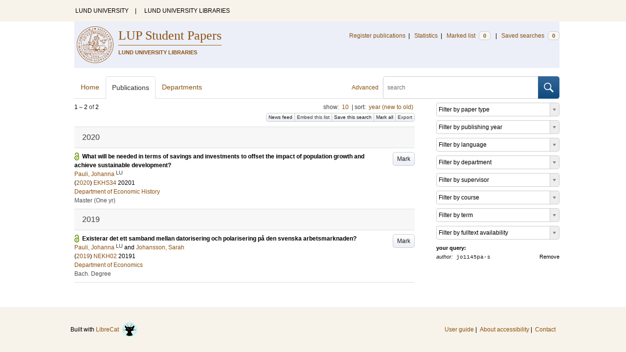

--- FILE ---
content_type: text/html; charset=utf-8
request_url: https://lup.lub.lu.se/student-papers/search/publication?q=author+exact+jo1145pa-s
body_size: 7371
content:
<!doctype html>
<html lang="en">
<head>
    <meta charset="utf-8"/>
    <title>Publications | LUP Student Papers</title>
    <!--[if lt IE 9]>
    <script src="/search/assets/js/html5.js"></script>
    <![endif]-->
    <link rel="stylesheet" media="all" href="/search/assets/css/select2-style.css"/>
    <link rel="stylesheet" media="all" href="/search/assets/css/prettify.css"/>
    <link rel="stylesheet" media="all" href="/search/assets/css/style.css"/>

    <script src="/search/assets/js/jquery/jquery-3.6.0.min.js"></script>

    
        <script src="/search/assets/js/select2.min.js"></script>
    

    <!--[if lt IE 8]>
    <style type="text/css">
        input.button[type="submit"], button.button { border: none !important; }
        .button-append .button { height:30px; vertical-align:middle; }
        .button img { vertical-align: baseline; }
        nav > ul.horizontal, .short ul.horizontal { margin-right: -0.3em; }
        .search-form a, form.inline .button { margin-left: 0.3em; }
        .pagination li.prev, .pagination li.next { top: -2px; margin-right: -0.3em; }
        .select2-container-multi .select2-choices .select2-search-choice { padding-top: 1px; line-height: 16px; }
    </style>
    <![endif]-->
    <meta name="viewport" content="width=device-width, initial-scale=1, maximum-scale=1"/>
    <link rel="search" type="application/opensearchdescription+xml" href="https://lup.lub.lu.se/student-papers/search/opensearch"/>
    <link rel="unapi-server" type="application/xml" href="https://lup.lub.lu.se/student-papers/search/unapi"/>
        <link rel="alternate" type="application/rss+xml" title="Biblio hourly" href="https://lup.lub.lu.se/student-papers/search/feed/hourly"/>
        <link rel="alternate" type="application/rss+xml" title="Biblio daily" href="https://lup.lub.lu.se/student-papers/search/feed/daily"/>
        <link rel="alternate" type="application/rss+xml" title="Biblio weekly" href="https://lup.lub.lu.se/student-papers/search/feed/weekly"/>
        <link rel="alternate" type="application/rss+xml" title="Biblio monthly" href="https://lup.lub.lu.se/student-papers/search/feed/monthly"/>
    
    <meta name="totalResults" content="2"/>
    <meta name="startIndex" content="0"/>
    <meta name="itemsPerPage" content="10"/>
</head>
<body lang="en">
    <div class="skipnav"><a href="#main-content">Skip to main content</a></div>
    <div id=godwrapper>
        <div class="topwrapper">
            <header class="topheader">
                <nav>
                    <a href="http://www.lu.se/">LUND UNIVERSITY</a><span class="divider">&nbsp;|&nbsp;</span>
                    <a href="http://www.lub.lu.se/">LUND UNIVERSITY LIBRARIES</a>
                </nav>
            </header>
        </div>
    
    <div class="wrapper">
            <header style="background-color: #eceff8;" class="luheader">
                <div class="logo" role="banner"><img src="/search/assets/img/logo_lu_nolabel.svg" alt="Lund University"/></div>
                <div class="headerbox">
                    <h1><a href="https://lup.lub.lu.se/student-papers/search">LUP Student Papers</a></h1>
                    <h2>LUND UNIVERSITY LIBRARIES</h2>
                </div>
                <nav class="horizontal">
                    <a href="/luur" target="_blank">Register publications</a><span class="divider">&nbsp;|&nbsp;</span>
                    <a href="/lupStat?org=_all&type=sp" target="_blank">Statistics</a><span class="divider">&nbsp;|&nbsp;</span>
                    <a href="https://lup.lub.lu.se/student-papers/search/marked">Marked list <span class="total-marked label">0</span></a><span class="divider">&nbsp;|&nbsp;</span>
                    <a href="https://lup.lub.lu.se/student-papers/search/saved-searches">Saved searches <span class="total-saved-searches label">0</span></a>
                </nav>
            </header>

            <header>
                <form action="https://lup.lub.lu.se/student-papers/search/simple_search" method="get" class="search-form" role="search">
  <a href="https://lup.lub.lu.se/student-papers/search/advanced-search">Advanced</a>
  <div class="button-append"><input type="text" name="q" aria-label="search" value="" placeholder="search"><button class="button" type="submit"><img alt="search button" src="/search/assets/img/magnifying-glass.svg"/></button></div>
</form>

                <nav class="nav large">
                    <span><a href="https://lup.lub.lu.se/student-papers/search">Home</a></span>
                    <span class="tab-active"><a href="https://lup.lub.lu.se/student-papers/search/publication?sort=publicationstatus.desc&amp;sort=year.desc">Publications</a></span>
                    <span><a href="https://lup.lub.lu.se/student-papers/search/organization">Departments</a></span>
                    
                </nav>
            </header>
        <main id="main-content" class="content">
            <ul class="plain wide hide" id="messages">
</ul>

              <div id="hits">

    <header>
      <div class="search-range l"><span class="first">1</span> &ndash; <span class="last">2</span>&nbsp;of&nbsp;<span class="total">2</span></div>

      <div class="r">
    <ul class="horizontal">
        <li class="search-option">show: <a href="#search-limit-content">10</a></li>
        <li class="divider">|</li>
        <li class="search-option">sort: <a href="#search-sorts-content">year (new to old)</a></li>
    </ul>
</div>
    <div class="button-group r">
        <a role="button" class="button button-tiny button-gray" href="https://lup.lub.lu.se/student-papers/search/feed/daily?q=author+exact+jo1145pa-s">News feed</a><a role="button" class="search-option button button-tiny button-gray" href="#embed-list-content">Embed this list</a><a role="button" class="button button-tiny button-gray save-search" href="#">Save this search</a><a role="button" class="button button-tiny button-gray mark-all" href="#">Mark all</a><a role="button" class="search-option button button-tiny button-gray" href="#search-export-content">Export</a>
    </div>
<div class="search-option-content" id="search-limit-content">
    <a class="search-option-close close" href="#">Cancel</a>
    <ul class="horizontal">
            <li><a href="https://lup.lub.lu.se/student-papers/search/student-papers/search/publication?limit=5&q=author+exact+jo1145pa-s">5</a></li>
            <li class="divider">|</li>
            <li><a href="https://lup.lub.lu.se/student-papers/search/student-papers/search/publication?limit=10&q=author+exact+jo1145pa-s">10</a></li>
            <li class="divider">|</li>
            <li><a href="https://lup.lub.lu.se/student-papers/search/student-papers/search/publication?limit=15&q=author+exact+jo1145pa-s">15</a></li>
            <li class="divider">|</li>
            <li><a href="https://lup.lub.lu.se/student-papers/search/student-papers/search/publication?limit=20&q=author+exact+jo1145pa-s">20</a></li>
            <li class="divider">|</li>
            <li><a href="https://lup.lub.lu.se/student-papers/search/student-papers/search/publication?limit=50&q=author+exact+jo1145pa-s">50</a></li>
            <li class="divider">|</li>
            <li><a href="https://lup.lub.lu.se/student-papers/search/student-papers/search/publication?limit=100&q=author+exact+jo1145pa-s">100</a></li>
            <li class="divider">|</li>
            <li><a href="https://lup.lub.lu.se/student-papers/search/student-papers/search/publication?limit=250&q=author+exact+jo1145pa-s">250</a></li>
    </ul>
</div>
<div class="search-option-content" id="search-sorts-content">
    <a class="search-option-close close" href="#">Cancel</a>    <form class="inline" action="https://lup.lub.lu.se/student-papers/search/student-papers/search/publication" method="get">
                <input type="hidden" name="q" value="author exact jo1145pa-s"/>
            <div class="form-field">
                <select name="sort" class="w-4 select" data-allow-clear="1">                        <option value="year.desc" selected>year (new to old)</option>                        <option value="year.asc">year (old to new)</option>                        <option value="relevance.desc">relevance</option>                        <option value="title.asc">title (a to z)</option>                        <option value="title.desc">title (z to a)</option>                        <option value="studentpapertype.asc">type</option>                        <option value="publication.asc">publication/series (a to z)</option>                        <option value="publication.desc">publication/series (z to a)</option>                        <option value="author.asc">first author (a to z)</option>                        <option value="author.desc">first author (z to a)</option>                        <option value="datecreated.desc">date added (new to old)</option>                        <option value="datecreated.asc">date added (old to new)</option>                        <option value="dateupdated.desc">date last changed (new to old)</option>                        <option value="dateupdated.asc">date last changed (old to new)</option>                        <option value="dateapproved.desc">date approved (new to old)</option>                        <option value="dateapproved.asc">date approved (old to new)</option>                        <option value="course.asc">course code (a-z)</option>                        <option value="course.desc">course code (z-a)</option>                        <option value="courseterm.asc">course term (old to new)</option>                        <option value="courseterm.desc">course term (new to old)</option>
                </select>
            </div>
            <div class="form-field">
                <select name="sort" data-placeholder="and ..." class="w-4 select" data-allow-clear="1">
                        <option value="" label=" " selected></option>                        <option value="year.desc">year (new to old)</option>                        <option value="year.asc">year (old to new)</option>                        <option value="relevance.desc" selected>relevance</option>                        <option value="title.asc">title (a to z)</option>                        <option value="title.desc">title (z to a)</option>                        <option value="studentpapertype.asc">type</option>                        <option value="publication.asc">publication/series (a to z)</option>                        <option value="publication.desc">publication/series (z to a)</option>                        <option value="author.asc">first author (a to z)</option>                        <option value="author.desc">first author (z to a)</option>                        <option value="datecreated.desc">date added (new to old)</option>                        <option value="datecreated.asc">date added (old to new)</option>                        <option value="dateupdated.desc">date last changed (new to old)</option>                        <option value="dateupdated.asc">date last changed (old to new)</option>                        <option value="dateapproved.desc">date approved (new to old)</option>                        <option value="dateapproved.asc">date approved (old to new)</option>                        <option value="course.asc">course code (a-z)</option>                        <option value="course.desc">course code (z-a)</option>                        <option value="courseterm.asc">course term (old to new)</option>                        <option value="courseterm.desc">course term (new to old)</option>
                </select>
            </div>
            <div class="form-field">
                <select name="sort" data-placeholder="and ..." class="w-4 select" data-allow-clear="1">
                        <option value="" label=" " selected></option>                        <option value="year.desc">year (new to old)</option>                        <option value="year.asc">year (old to new)</option>                        <option value="relevance.desc">relevance</option>                        <option value="title.asc">title (a to z)</option>                        <option value="title.desc">title (z to a)</option>                        <option value="studentpapertype.asc">type</option>                        <option value="publication.asc">publication/series (a to z)</option>                        <option value="publication.desc">publication/series (z to a)</option>                        <option value="author.asc">first author (a to z)</option>                        <option value="author.desc">first author (z to a)</option>                        <option value="datecreated.desc">date added (new to old)</option>                        <option value="datecreated.asc">date added (old to new)</option>                        <option value="dateupdated.desc">date last changed (new to old)</option>                        <option value="dateupdated.asc">date last changed (old to new)</option>                        <option value="dateapproved.desc">date approved (new to old)</option>                        <option value="dateapproved.asc">date approved (old to new)</option>                        <option value="course.asc">course code (a-z)</option>                        <option value="course.desc">course code (z-a)</option>                        <option value="courseterm.asc">course term (old to new)</option>                        <option value="courseterm.desc">course term (new to old)</option>
                </select>
            </div>
        <div class="form-field">
            <button type="submit" class="button">Sort</button>
        </div>
    </form>
</div>
<div class="search-option-content" id="search-export-content">
    <a class="search-option-close close" href="#">Cancel</a>
    <form action="https://lup.lub.lu.se/student-papers/search/publication/export" method="get">
                <input type="hidden" name="q" value="author exact jo1145pa-s"/>
        <div class="form-field">
        <select name="format" class="select">
                <option value="xls">Excel - common fields</option>
                <option value="xls2">Excel - all fields</option>
                <option value="csv">CSV - common fields</option>
                <option value="csv2">CSV - all fields</option>
                <option value="bibtex">BibTeX</option>
                <option value="ris">RIS (reference software)</option>
                <option value="enw">RIS (End Note)</option>
            </select>
        </div>
        <div class="format-user-options">
            <div class="form-field">
                <label>style</label>
                <select name="style" class="select" data-minimum-results-for-search="15">
                    <option value="mla">MLA</option>
                    <option value="apa">APA</option>
                    <option value="chicago-author-date">Chicago author-date</option>
                    <option value="vancouver">Vancouver</option>
                </select>
            </div>
        </div>
        <div class="form-field">
            <button type="submit" class="button">Export</button>
        </div>
    </form>
    <script>
        (function() {
            var formats = $('#search-export-content select[name=format]').first();
            var formatUserOptions = $('#search-export-content .format-user-options');
            var showFormatOptions = function(fmt) {
                var format = formats.val();
                if (format === 'txt' || format === 'doc') {
                    formatUserOptions.css('display', 'inline');
                } else {
                    formatUserOptions.css('display', 'none');
                }
            };
            formats.change(function() { showFormatOptions(); });
            showFormatOptions();
        })();
    </script>
</div>

    <div class="search-option-content section" id="embed-list-content">
        <a class="search-option-close close" href="#">Close</a>
        <h4>Embed this list</h4>
        <form>
            <div class="form-field">
                <label>style</label>
                <select name="embed-style" class="select embed-style" data-allow-clear="1" data-placeholder="default">
                    <option value="" label=" "></option>
                        <option value="mla">MLA</option>
                        <option value="apa">APA</option>
                        <option value="chicago-author-date">Chicago author-date</option>
                        <option value="vancouver">Vancouver</option>
                </select>
            </div>
            <div class="clearfix">
                <div class="form-field l">
                    <label>width</label>
                    <input type="text" class="embed-width" value="100%"/>
                </div>
                <div class="form-field l">
                    <label>height</label>
                    <input type="text" class="embed-height" value="400"/>
                </div>
            </div>
            <div class="form-field">
                <label>hide</label>
                <div class="clearfix">
                    <label class="checkbox l"><input type="checkbox" name="hide-pagination" class="embed-hide-pagination" value="1"/> pagination</label>
                    <label class="checkbox l"><input type="checkbox" name="hide-info" class="embed-hide-info" value="1"/> info</label>
                    <label class="checkbox l"><input type="checkbox" name="hide-options" class="embed-hide-options" value="1"/> options</label>
                </div>
            </div>
        </form>
        <label>copy and paste the html snippet below into your own page:</label>
        <div class="code prettyprint iframe-code">
            <div><span class="tag">&lt;iframe</span>&nbsp;<span class="atn">src</span><span class="pun">=</span><span class="atv">"<span class="embed-url">https://lup.lub.lu.se/student-papers/search/publication?embed=1&amp;q=author+exact+jo1145pa-s</span><span class="embed-style-param"></span><span class="embed-hide-pagination-param" style="display:none;">&amp;amp;hide_pagination=1</span><span class="embed-hide-info-param" style="display:none;">&amp;amp;hide_info=1</span><span class="embed-hide-options-param" style="display:none;">&amp;amp;hide_options=1</span>"</span></div>
            <div>&nbsp;&nbsp;<span class="atn">width</span><span class="pun">=</span><span class="atv">"<span class="embed-width-value">100%</span>"</span></div>
            <div>&nbsp;&nbsp;<span class="atn">height</span><span class="pun">=</span><span class="atv">"<span class="embed-height-value">400</span>"</span></div>
            <div>&nbsp;&nbsp;<span class="atn">allowtransparency</span><span class="pun">=</span><span class="atv">"true"</span></div>
            <div>&nbsp;&nbsp;<span class="atn">frameborder</span><span class="pun">=</span><span class="atv">"0"</span><span class="tag">&gt;</span></div>
            <div class="tag">&lt;/iframe&gt;</div>
        </div>
    </div>
    </header>
    <div class="section">
    

<ul class="list">            <li class="heading">2020</li>
            <li class="short open-access unmarked-record" id="9021164">
                    <a role="button" class="mark button button-gray r" href="#" data-marked="0" data-id="9021164">Mark</a>
<span class="title">
        <a href="https://lup.lub.lu.se/student-papers/search/publication/9021164" target="_parent">What will be needed in terms of savings and investments to offset the impact of population growth and achieve sustainable development?</a>
</span>
    <div class="clearfix">

<span class="authors">    <span class="contributor vcard">            <a class="url" href="https://lup.lub.lu.se/student-papers/search/publication?q=author+exact+8984309" target="_parent">                <span class="fn">
                    Pauli, Johanna
                </span>
            </a>
            <sup title="Lund University" class="label label-plain locality">LU</sup>    </span></span>


    (<span class="year"><a href="https://lup.lub.lu.se/student-papers/search/publication?q=publishingYear+exact+2020" target="_parent">2020</a></span>)




    <a href="https://lup.lub.lu.se/student-papers/search/publication?q=course+exact+EKHS34">EKHS34</a>&nbsp;20201


        <br>
        <a href="https://lup.lub.lu.se/student-papers/search/organization/v1000022">Department of Economic History</a>


    </div>
    <ul class="horizontal">
        <li><span class="type"
        href="https://lup.lub.lu.se/student-papers/search/type/H1" target="_parent" title="Master's Degree (One Year)">Master (One yr)</span></li>
    </ul>
            </li>            <li class="heading">2019</li>
            <li class="short open-access unmarked-record" id="8984311">
                    <a role="button" class="mark button button-gray r" href="#" data-marked="0" data-id="8984311">Mark</a>
<span class="title">
        <a href="https://lup.lub.lu.se/student-papers/search/publication/8984311" target="_parent">Existerar det ett samband mellan datorisering och polarisering på den svenska arbetsmarknaden?</a>
</span>
    <div class="clearfix">

<span class="authors">    <span class="contributor vcard">            <a class="url" href="https://lup.lub.lu.se/student-papers/search/publication?q=author+exact+8984309" target="_parent">                <span class="fn">
                    Pauli, Johanna
                </span>
            </a>
            <sup title="Lund University" class="label label-plain locality">LU</sup>    </span>    <span class="contributor vcard">             and 
                    <a class="url" href="https://lup.lub.lu.se/student-papers/search/publication?q=author+exact+%22Johansson%2C+Sarah%22" target="_parent">                <span class="fn">
                    Johansson, Sarah
                </span>
            </a>    </span></span>


    (<span class="year"><a href="https://lup.lub.lu.se/student-papers/search/publication?q=publishingYear+exact+2019" target="_parent">2019</a></span>)




    <a href="https://lup.lub.lu.se/student-papers/search/publication?q=course+exact+NEKH02">NEKH02</a>&nbsp;20191


        <br>
        <a href="https://lup.lub.lu.se/student-papers/search/organization/v1000029">Department of Economics</a>


    </div>
    <ul class="horizontal">
        <li><span class="type"
        href="https://lup.lub.lu.se/student-papers/search/type/M2" target="_parent" title="Bachelor Degree">Bach. Degree</span></li>
    </ul>
            </li>
</ul>


    </div>
  </div>
  <aside id="facets" class="small">
    <ul class="plain">
  <li title="Filter by paper type">
    <select class="select search-facet"
        data-minimum-results-for-search="100"
        data-placeholder="Filter by paper type"
        data-index="studentpapertype">
        <option value="" label=" "></option>
        <option value="H1">Master's Degree (One Year) (1)</option>
        <option value="M2">Bachelor Degree (1)</option>
    </select>
  </li>      
  <li title="Filter by publishing year">
    <select class="select search-facet"
      data-minimum-results-for-search="100"
      data-placeholder="Filter by publishing year"
      data-index="year">
      <option value="" label=" "></option>
      <option value="2020">2020 (1)</option>
      <option value="2019">2019 (1)</option>
    </select>
  </li>
  <li title="Filter by language">
    <select class="select search-facet"
      data-minimum-results-for-search="100"
      data-placeholder="Filter by language"
      data-index="language">
      <option value="" label=" "></option>
      <option value="eng">English (1)</option>
      <option value="swe">Swedish (1)</option>
    </select>
  </li>
  <li title="Filter by department">
    <select class="select search-facet"
      data-placeholder="Filter by department"
      data-index="department">
      <option value="" label=" "></option>
<!--      <option value="v1000022">v1000022 &ndash;  (1)</option>
-->
          <option value="v1000022">Department of Economic History (1)</option>
          
<!--      <option value="v1000029">v1000029 &ndash;  (1)</option>
-->
          <option value="v1000029">Department of Economics (1)</option>
          
    </select>
  </li>
  
  <li title="Filter by supervisor">
    <select class="select search-facet"
        data-placeholder="Filter by supervisor"
        data-index="supervisor">
        <option value="" label=" "></option>
        <option value="bergh, andreas">bergh, andreas (1)</option>
        <option value="ducoing, cristian">ducoing, cristian (1)</option>
        <option value="nilsson, therese">nilsson, therese (1)</option>
    </select>
  </li>
  <li title="Filter by course">
    <select class="select search-facet"
        data-placeholder="Filter by course"
        data-index="course">
        <option value="" label=" "></option>
        <option value="EKHS34">EKHS34 (1)</option>
        <option value="NEKH02">NEKH02 (1)</option>
    </select>
  </li>    
  <li title="Filter by term">
    <select class="select search-facet"
        data-placeholder="Filter by term"
        data-index="courseTerm">
        <option value="" label=" "></option>
        <option value="20201">20201 (1)</option>
        <option value="20191">20191 (1)</option>
    </select>
  </li>
  <li title="Filter by fulltext availability">
    <select class="select search-facet"
      data-placeholder="Filter by fulltext availability"
      data-index="fulltext">
      <option value="" label=" "></option>
      
      <option value="1">Only publications with fulltext (2)</option>
    </select>
  </li>

</ul>

<dl>
  <dt>your query:</dt>
  <dd>    <a class="r" href="https://lup.lub.lu.se/student-papers/search/publication">Remove</a>
    <span class="code"><span class=query-field>author:</span> jo1145pa-s</span>
  </dd>
</dl>

  </aside>
        </main>
    </div>
         <div class="footerwrapper">
                <footer>
                        <span>Built with <a href="http://librecat.org">LibreCat&nbsp;&nbsp;<img alt="librecat" src="/search/assets/img/librecat.png"/></a></span>
                        <nav class="plain">
                            <a href="https://lup.lub.lu.se/student-papers/search/doc/userguide">User guide</a><span class="divider">&nbsp;|&nbsp;</span>
                            <!--
                                    <a href="https://lup.lub.lu.se/student-papers/search/doc/api">Download &amp; API</a><span class="divider">&nbsp;|&nbsp;</span>
                            -->
                            <a href="https://www.ub.lu.se/accessibility-of-lup-student-papers">About accessibility</a><span class="divider">&nbsp;|&nbsp;</span>
                            <a href="https://lup.lub.lu.se/student-papers/search/contact">Contact</a>
                        </nav>
                </footer>
        </div>
    <script>
    

        function yearRangeToCQL(field, val) {
            str = $.trim(val);
            str = str.replace(/[^0-9\-<>= ]/g,' ');
            str = str.replace(/[ ][ ]+/g,' ');

            var q = '';
            var matches;

            if (str.match(/^- *[1-9][0-9]{3}$/))
                str = str.replace('-', '<=');
            if (str.match(/^[1-9][0-9]{3} *-$/))
                str = str.replace('-', '>=');

            if (matches = str.match(/^[1-9][0-9]{3}$/)) {
                q = field+' = '+matches[0];
            }   else if( matches = /^([1-9][0-9]{3}) *- *([1-9][0-9]{3})$/.exec(str)) {
                if (parseInt(matches[1]) > parseInt(matches[2]))
                    return "";
                q = field + ' >= ' + matches[1] + ' and ' + field + ' <= ' + matches[2];
            } else if( matches = /^([><=])(=)? *([1-9][0-9]{3})$/.exec(str) ) {
                q = field +' '+ matches[1] + ((matches[2] && matches[1]!= '=') ? '=' : '') +' '+ matches[3];
            }

            return q;
        }


        function validate_range(val) {
            var check = yearRangeToCQL('x', val);
            if (check.length > 0)
                return [{id: val, text: val}];
            else return [];
        }

        // tab-nav
        $('.tab-nav').each(function() {
            var tabs  = $(this);
            var activeTab = tabs.children(':first');
            var content   = $('#'+activeTab.children('a:first').prop('href').split('#')[1]);
            tabs.on('click', '.tabbable a', function(evt) {
                evt.preventDefault();
                activeTab.removeClass('tab-active');
                content.removeClass('tab-active');
                activeTab = $(this).parent().addClass('tab-active');
                content   = $('#'+$(this).prop('href').split('#')[1]).addClass('tab-active');
                console.log(content);
            });
        });

        // select
        $('.select').each(function() {
            var select = $(this);
            var params = {minimumResultsForSearch: 15};
            params.separator = ' ';
            if (select.data('separator'))
                 params.separator = select.data('separator');
            if (select.data('min-input-length'))
                 params.minimumInputLength = parseInt(select.data('min-input-length'), 0);
            if (select.data('allow-clear'))
                params.allowClear = true;
            if (select.data('multiple'))
                params.multiple = true;
            if (select.data('ranges')) {
                params.separator = ',';
                params.formatNoMatches = function (term) { return "Enter a valid year/year range. Examples: 2003  |  2003-2005  |  -2005  |  >2005  |  <=1995" };
                params.formatSearching =  function () { return "Validating..." };
                params.formatInputTooShort = function () { return "Enter a valid year/year range. Examples: 2003  |  2003-2005  |  -2005  |  >2005  |  <=1995" };
                params.query = function (query) {
                    var data = {results: []};
                    var check = yearRangeToCQL('x', query.term)
                    if (check.length > 0) {
                        data.results.push({id: query.term, text: query.term});
                    }
                    query.callback(data);
                }
            }
            if (select.data('minimum-results-for-search'))
                params.minimumResultsForSearch = parseInt(select.data('minimum-results-for-search'), 10);
            if (select.data('createSearchChoice'))
                params.createSearchChoice = select.data('createSearchChoice');
            if (select.data('bag-name')) {
                params.bagName = select.data('bag-name');
                params.ajax = {
                    url: 'https://lup.lub.lu.se/student-papers/search/list_find?bag='+select.data('bag-name'),
                    type: 'GET',
                    data: function (term, page) {
                        return {
                            query: term, // search term
                        }
                    },
                    dataType: 'json',
                    results: function(data, page) {
                        return {
                            results: data.entries
                        };
                    }
                };
            }
            select.select2(params);
        });

        var baseURL = 'https://lup.lub.lu.se/student-papers/search',
            embedParams = {},
            searchParams = {"q":["author exact jo1145pa-s"],"sort":[]};

        var escapeHTML = function(text) {
            return text.replace(/&/g,'&amp;').replace(/</g,'&lt;').replace(/>/g,'&gt;');
        };


        // alerts
        var showAlertMessage = function(type, message) {
            var msg = $('<li class="alert '+type+'"><a class="close" href="#">Close</a>'+escapeHTML(message)+'</li>');
            msg.on('click', '.close', function(evt) {
                evt.preventDefault();
                msg.remove();
                if (!$('#messages li').length) $('#messages').hide(); // empty list retains height in ie6-7

            });
            $('#messages').append(msg).show();
        };

        // // search
        // $('.search-form').submit(function() {
        //  var input = $(this).find(':input[name=q]');
        //  var q = input.val();
        //  if (q.length) {
        //    q = $.trim(q.replace(/"/g, ''));
        //    q = '"'+q+'"';
        //    input.val(q);
        //  }
        // });

        // search options
        $('a.search-option, .search-option a').click(function(evt) {
            evt.preventDefault();
            let href = $(this).prop('href').split('#')[1]
            var target = $('#'+href);
            console.log(href);
            if (target.hasClass('search-option-active')) {
                console.log("has class")
                target.hide();
                target.removeClass('search-option-active');
            } else {
                console.log("needs class")
                $('.search-option-active').hide();
                $('.search-option-active').removeClass('search-option-active');
                target.addClass('search-option-active');
                target.show();
            }
        });
        $('.search-option-close').click(function(evt) {
            evt.preventDefault();
            $(this).closest('.search-option-active').removeClass('search-option-active').hide();
        });

        // search facets
        $('select.search-facet').change(function() {
            var select = $(this),
                index  = select.data('index'),
                term   = select.val();
            if (term.match(/\s/)) {
                term = '"'+term+'"';
            }
            searchParams.q.push(index+' exact '+term);
            delete searchParams.start;
            var url = baseURL + '/publication?' + $.param($.extend({}, embedParams, searchParams), true);
            window.location.replace(url);
        });

        // save search
        $('a.save-search').click(function(evt) {
            evt.preventDefault();
            var params = $.extend({}, searchParams);
            delete params.start;
            $.ajax({
                traditional: true,
                type: 'POST',
                url: 'https://lup.lub.lu.se/student-papers/search/saved-searches',
                data: params,
                dataType: 'json',
                success: function(res) {
                    $('.total-saved-searches').text(res.total);
                }
            });
        });

        // mark
        $('a.mark-all').click(function(evt) {
            evt.preventDefault();
            var params = $.extend({}, searchParams);
            delete params.start;
            delete params.limit;
            if($(this).hasClass('unmark-all')) {
                $(this).removeClass('mark-all');
                evt.preventDefault();
                $.post('https://lup.lub.lu.se/student-papers/search/marked?x-tunneled-method=DELETE', function(res) {
                    window.location.replace("https://lup.lub.lu.se/student-papers/search/publication");
                }, 'json');
            } else {
                $.ajax({
                    traditional: true,
                    type: 'POST',
                    url: 'https://lup.lub.lu.se/student-papers/search/marked',
                    data: params,
                    dataType: 'json',
                    success: function(res) {
                        $('.total-marked').text(res.total);
                        if (res.message) {
                            showAlertMessage(res.ok ? 'info' : 'warning', res.message);
                        }
                        $('a.mark').data('marked', 1).text('Unmark');
                        $('.unmarked-record').addClass( 'marked-record' ); 
                        $('.unmarked-record').removeClass( 'unmarked-record' ); 
                    }
                });
                $(this).addClass('unmark-all');
                $(this).text('Unmark all');
            }
        });

        $('a.unmark-all').click(function(evt) {
            evt.preventDefault();
            $.post('https://lup.lub.lu.se/student-papers/search/marked?x-tunneled-method=DELETE', function(res) {
                window.location.replace("https://lup.lub.lu.se/student-papers/search/publication");
            }, 'json');
        });

        $('a.mark').click(function(evt) {
            evt.preventDefault();
            var a = $(this);
            var marked = a.data('marked');
            if (marked == 0) {
                $('a.mark-all').addClass('unmark-all');
                $('a.mark-all').text('Unmark all');
                $.post('https://lup.lub.lu.se/student-papers/search/marked/'+a.data('id'), function(res) {
                    $('.total-marked').text(res.total);
                    a.data('marked', 1).text('Unmark');
                    $('#'+a.data('id')).addClass( 'marked-record' );
                    $('#'+a.data('id')).removeClass( 'unmarked-record' );
                }, 'json');
            } else {
                $.post('https://lup.lub.lu.se/student-papers/search/marked/'+a.data('id')+'?x-tunneled-method=DELETE', function(res) {
                        $('.total-marked').text(res.total);
                        a.data('marked', 0).text('Mark');
                        $('#'+a.data('id')).addClass( 'unmarked-record' );
                        $('#'+a.data('id')).removeClass( 'marked-record' );
                }, 'json');
            }
        });

        // embed
        $('.embed-style').change(function() {
            var style = $(this).val();
            if (style.length) {
                $('.embed-style-param').text('&amp;style='+style);
            } else {
                $('.embed-style-param').text('');
            }
        });
        $.each(['width', 'height'], function(i, param) {
            $('.embed-'+param).keyup(function() {
                $('.embed-'+param+'-value').text($(this).val());
            });
        });
        $.each(['pagination', 'info', 'options'], function(i, param) {
            $('.embed-hide-'+param).change(function() {
                $('.embed-hide-'+param+'-param').toggle();
            });
        });

        $('.embed-email').submit(function(evt) {
            evt.preventDefault();
            var snippet = $('.iframe-code').clone();
            $.each(['pagination', 'info', 'options'], function(i, param) {
                var el = snippet.find('.embed-hide-'+param+'-param');
                if (!$('.embed-hide-'+param).is(':checked')) el.remove();
            });
            var message = $.trim(snippet.text());
            snippet.remove();
            var btn = $(this).find('button');
            var btnText = btn.text();
            btn.text('Sending...');
            $.post(this.action, {
                email: this.elements['email'].value,
                subject: this.elements['subject'].value,
                message: message
            }, function(res) {
                btn.text('Sent!');
                window.setTimeout(function() {
                    btn.text(btnText);
                }, 1000);
            }, 'json');
        });

        // gravatar
        $('img.gravatar').each(function() {
            $(this).prop('src', $(this).data('gravatar-url'));
        });
    </script>
    </div>
</body>
</html>

